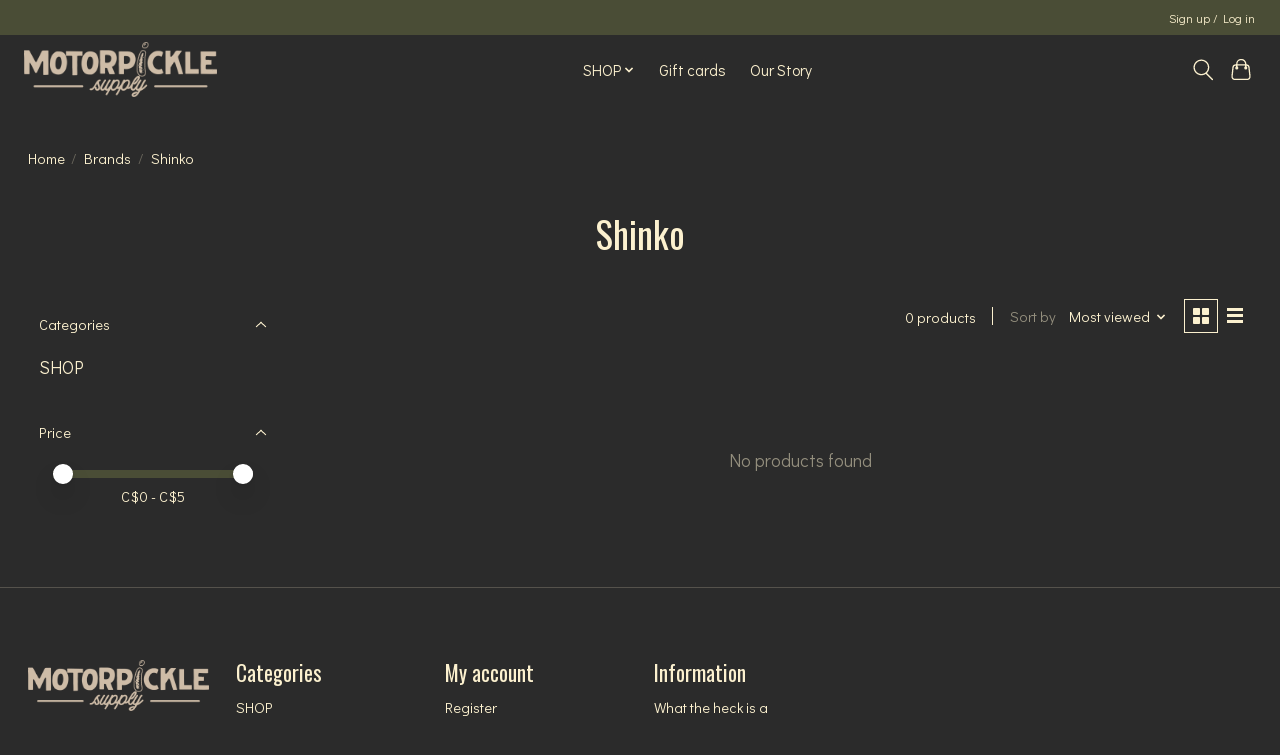

--- FILE ---
content_type: text/css; charset=UTF-8
request_url: https://cdn.shoplightspeed.com/shops/667140/themes/13296/assets/settings.css?2025100917514920210104183204
body_size: 216
content:
:root {
  --color-primary: #4a4d36;
  --color-bg: #2b2b2b;
  --color-contrast-higher: #fcf1cf;
  --color-contrast-high: rgba(#fcf1cf, .75);
  --color-contrast-medium: rgba(#fcf1cf, .5);
  --color-contrast-lower: rgba(#fcf1cf, .15);
  --font-primary: Didact Gothic;
  --font-headings: Oswald;
}
.color-contrast-medium {
  color: rgba(252, 241, 207, 0.5);
}
.color-contrast-low {
  color: rgba(252, 241, 207, 0.3);
}
.bg-contrast-lower, .bones__line, .s-tabs__list::after {
  background-color: rgba(252, 241, 207, 0.15);
}
.main-header__top-section {
  background-color: #4a4d36;
  color: #fcf1cf;
}
.main-header__top-section .main-header__link, .main-header__top-section .main-header__link:hover {
  color: #fcf1cf;
}
.main-header__logo {
  height: 55px;
}
.main-header__mobile-content .main-header__logo {
  height: 41.25px;
}
.main-header__nav::before {
  height: calc(41.25px + (var(--space-xxs) *2));
}
.main-header--mobile .main-header__item:not(:last-child) {
  border-bottom: 1px solid rgba(252, 241, 207, 0.2);
}
.main-header--mobile .main-header__dropdown, .main-footer .border-top, .main-footer.border-top {
  border-top: 1px solid rgba(252, 241, 207, 0.2);
}
.btn--primary {
  background-color: #4a4d36;
  color: #fcf1cf;
}
.btn--primary:hover {
  background-color: rgba(74, 77, 54, 0.65);
}
.bundle__plus {
  background-color: #4a4d36;
  color: #fcf1cf;
}
body {
  background-color: #2b2b2b;
  color: #fcf1cf;
}
.bg {
  background-color: #2b2b2b;
}
.main-header:not(.main-header--transparent), .main-footer, .coming-soon {
  background-color: #2b2b2b;
  color: #fcf1cf;
  --color-bg: #2b2b2b;
}
.main-header__search-form.bg {
  background-color: #2b2b2b;
}
@media (min-width: 64rem) {
  .dropdown__menu, .main-header__dropdown {
    background-color: #2b2b2b;
  }
  .main-header__dropdown-link {
    color: #fcf1cf;
  }
}


--- FILE ---
content_type: text/css; charset=UTF-8
request_url: https://cdn.shoplightspeed.com/shops/667140/themes/13296/assets/custom.css?2025100917514920210104183204
body_size: 435
content:
/* 20250426024223 - v2 */
.gui,
.gui-block-linklist li a {
  color: #fcf1cf;
}

.gui-page-title,
.gui a.gui-bold,
.gui-block-subtitle,
.gui-table thead tr th,
.gui ul.gui-products li .gui-products-title a,
.gui-form label,
.gui-block-title.gui-dark strong,
.gui-block-title.gui-dark strong a,
.gui-content-subtitle {
  color: #fcf1cf;
}

.gui-block-inner strong {
  color: #7f7f7f;
}

.gui a {
  color: #ffffff;
}

.gui-input.gui-focus,
.gui-text.gui-focus,
.gui-select.gui-focus {
  border-color: #ffffff;
  box-shadow: 0 0 2px #ffffff;
}

.gui-select.gui-focus .gui-handle {
  border-color: #ffffff;
}

.gui-block,
.gui-block-title,
.gui-buttons.gui-border,
.gui-block-inner,
.gui-image {
  border-color: #fcf1cf;
}

.gui-block-title {
  color: #2b2b2b;
  background-color: #fcf1cf;
}

.gui-content-title {
  color: #2b2b2b;
}

.gui-form .gui-field .gui-description span {
  color: #fcf1cf;
}

.gui-block-inner {
  background-color: #f1e7c6;
}

.gui-block-option {
  border-color: #fefcf7;
  background-color: #fefefc;
}

.gui-block-option-block {
  border-color: #fefcf7;
}

.gui-block-title strong {
  color: #2b2b2b;
}

.gui-line,
.gui-cart-sum .gui-line {
  background-color: #fdf8e9;
}

.gui ul.gui-products li {
  border-color: #fefaf0;
}

.gui-block-subcontent,
.gui-content-subtitle {
  border-color: #fefaf0;
}

.gui-faq,
.gui-login,
.gui-password,
.gui-register,
.gui-review,
.gui-sitemap,
.gui-block-linklist li,
.gui-table {
  border-color: #fefaf0;
}

.gui-block-content .gui-table {
  border-color: #fefcf7;
}

.gui-table thead tr th {
  border-color: #fdf8e9;
  background-color: #fefefc;
}

.gui-table tbody tr td {
  border-color: #fefcf7;
}

.gui a.gui-button-large,
.gui a.gui-button-small {
  border-color: #2b2b2b;
  color: #fcf1cf;
  background-color: #4a4d36;
}

.gui a.gui-button-large.gui-button-action,
.gui a.gui-button-small.gui-button-action {
  border-color: #2b2b2b;
  color: #2b2b2b;
  background-color: #fcf1cf;
}

.gui a.gui-button-large:active,
.gui a.gui-button-small:active {
  background-color: #3b3d2b;
  border-color: #222222;
}

.gui a.gui-button-large.gui-button-action:active,
.gui a.gui-button-small.gui-button-action:active {
  background-color: #c9c0a5;
  border-color: #222222;
}

.gui-input,
.gui-text,
.gui-select,
.gui-number {
  border-color: #2b2b2b;
  background-color: #fcf1cf;
}

.gui-select .gui-handle,
.gui-number .gui-handle {
  border-color: #2b2b2b;
}

.gui-number .gui-handle a {
  background-color: #fcf1cf;
}

.gui-input input,
.gui-number input,
.gui-text textarea,
.gui-select .gui-value {
  color: #2b2b2b;
}

.gui-progressbar {
  background-color: #4a4d36;
}

/* custom */
.gui-blog-article h1 a{
color:#fcf1cf;
  transition: ease 0.5s;
}

.gui-blog-article h1 a:hover{
  color:#d0bf89;
  transition: ease 0.5s;
}


--- FILE ---
content_type: text/javascript;charset=utf-8
request_url: https://www.motorpicklesupply.com/services/stats/pageview.js
body_size: -435
content:
// SEOshop 22-01-2026 17:29:35